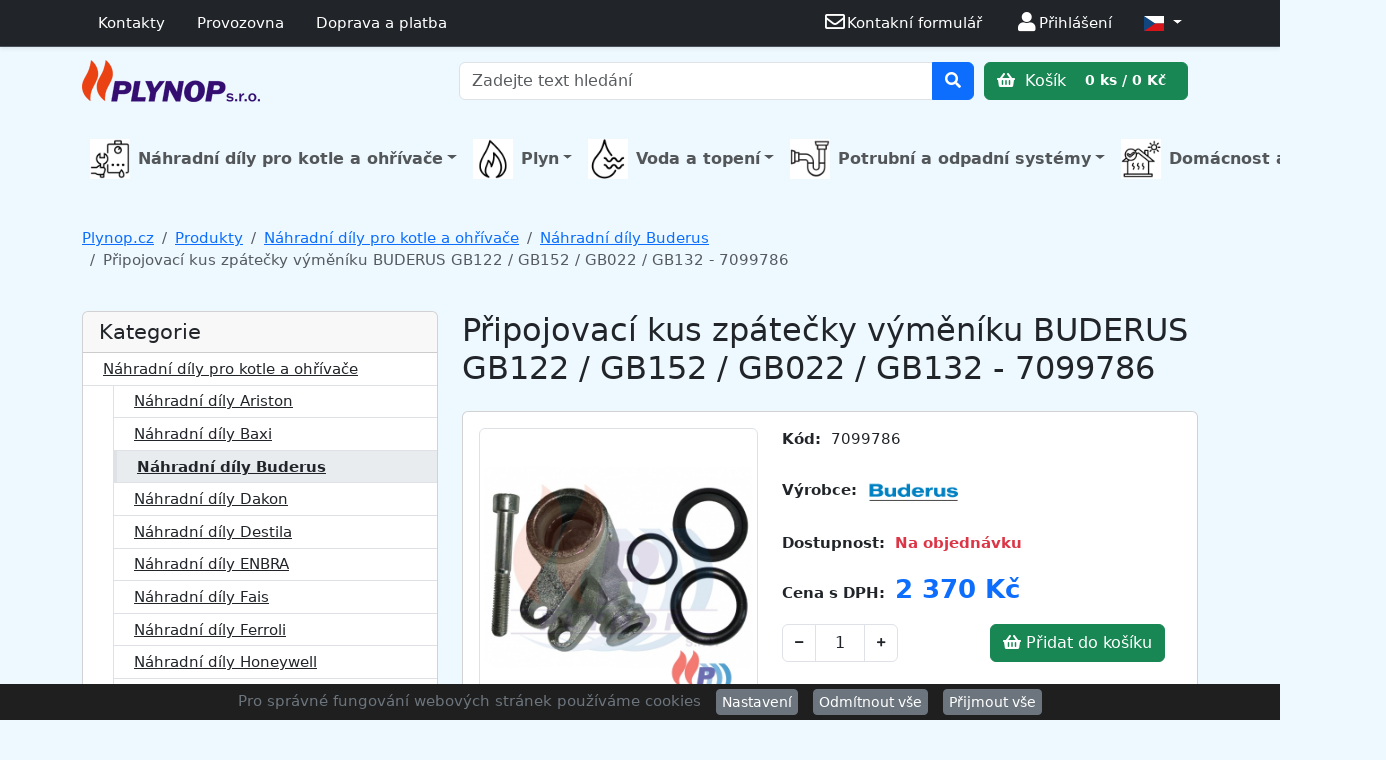

--- FILE ---
content_type: text/html; charset=UTF-8
request_url: https://www.plynop.cz/produkt/11938-pripojovaci-kus-zpatecky-vymeniku-buderus-gb122-gb152-gb022-gb132-7099786
body_size: 12609
content:
<!DOCTYPE html>
<html lang="cs">
<head>
<!-- Google tag (gtag.js) -->
<script async src="https://www.googletagmanager.com/gtag/js?id=G-SC0HW4E0JM"></script>
<script>
  window.dataLayer = window.dataLayer || [];
  function gtag(){dataLayer.push(arguments);}
  gtag('js', new Date());
  gtag('config', 'G-SC0HW4E0JM');
</script>
<script>gtag('event', 'view_item', {"currency":"CZK","items":[{"id":"11938","name":"P\u0159ipojovac\u00ed kus zp\u00e1te\u010dky v\u00fdm\u011bn\u00edku BUDERUS GB122 \/ GB152 \/ GB022 \/ GB132 - 7099786","price":"2370.00","quantity":"0"}],"value":"2370.00"});</script>
<script>window.dataLayer = window.dataLayer || [];dataLayer.push({ ecommerce: null });
dataLayer.push({"page_type":"product","event":"view_item","ecommerce":{"currency":"CZK","value":"2370.00","items":{"index":0,"item_id":"11938","item_name":"P\u0159ipojovac\u00ed kus zp\u00e1te\u010dky v\u00fdm\u011bn\u00edku BUDERUS GB122 \/ GB152 \/ GB022 \/ GB132 - 7099786","price":"2370.00","quantity":"0","discount":0,"item_brand":"BUDERUS","item_list_id":"919","item_list_name":"N\u00e1hradn\u00ed d\u00edly Buderus"}},"customer_id":"","customer_email":"","first_name":"","last_name":"","phone_number":""});</script><!-- Google Tag Manager -->
<script>(function(w,d,s,l,i){w[l]=w[l]||[];w[l].push({'gtm.start':
new Date().getTime(),event:'gtm.js'});var f=d.getElementsByTagName(s)[0],
j=d.createElement(s),dl=l!='dataLayer'?'&l='+l:'';j.async=true;j.src=
'https://www.googletagmanager.com/gtm.js?id='+i+dl;f.parentNode.insertBefore(j,f);
})(window,document,'script','dataLayer','GTM-M35M2ZWL');</script>
<!-- End Google Tag Manager -->

	<meta charset="UTF-8">
    <meta name="viewport" content="width=device-width, initial-scale=1, shrink-to-fit=no">
	<meta http-equiv="x-ua-compatible" content="ie=edge">
	<meta http-equiv='content-type' content='text/html; charset=utf-8'>
	<meta http-equiv="Expire" content="now"/>
	<meta http-equiv="Pragma" content="no-cache"/>
	<meta http-equiv="Expires" content="-1">
	<meta http-equiv="no-cache">
	<meta http-equiv="Cache-Control" content="no-cache">
	<meta name="robots" content="index, follow">
	<meta name="description" content="Připojovací kus zpátečky výměníku BUDERUS GB 122 / GB152 / GB 022 / GB 132 - 7099786&amp;nbsp;Možnosti použití:&amp;nbsp;BUDERUS Logamax plus GB022-24BUDERUS Logamax plus GB022-24KBUDERUS Logamax plus GB122-11BUDERUS Logamax plus GB122-19BUDERUS Logamax plus GB122-24BUDERUS Logamax plus GB122-24KBUDERUS Logamax plus GB132-11T S135BUDERUS Logamax plus GB132-11T S160BUDERUS Logamax plus GB132-19T S135BUDERUS Logamax plus GB132-19T S160BUDERUS Logamax plus GB152-16BUDERUS Logamax plus GB152-16T 150BUDERUS Logamax plus GB152-24BUDERUS Logamax plus GB152-24KBUDERUS Logamax plus GB152-24T 150BUDERUS Logamax plus GB152-24T 170SRBUDERUS Logamax plus GB152-24T 83S&amp;nbsp;">
	<meta name="keywords" content="e-shop,Plynop.cz,online,Topenářství,prodej,levně,Vodo,Topo,Plym,kotle,boilery">
    <link rel="apple-touch-icon" href="https://www.plynop.cz/resources/favicon/apple-touch-icon.png">
	<link rel="apple-touch-icon" sizes="144x144" href="https://www.plynop.cz/resources/favicon/apple-touch-icon.png">
	<link rel="icon" type="image/png" sizes="32x32" href="https://www.plynop.cz/resources/favicon/favicon-32x32.png">
	<link rel="icon" type="image/png" sizes="16x16" href="https://www.plynop.cz/resources/favicon/favicon-16x16.png">
	<link rel="manifest" href="https://www.plynop.cz/resources/favicon/site.webmanifest">
	<link rel="mask-icon" href="https://www.plynop.cz/resources/favicon/safari-pinned-tab.svg" color="#ffffff">
	<link rel="shortcut icon" href="https://www.plynop.cz/resources/favicon/favicon.ico">
	<meta name="msapplication-TileColor" content="#ffffff">
	<meta name="msapplication-config" content="https://www.plynop.cz/resources/favicon/browserconfig.xml">
	<meta name="theme-color" content="#ffffff">
	<link rel="canonical" href="https://www.plynop.cz/produkt/11938-pripojovaci-kus-zpatecky-vymeniku-buderus-gb122-gb152-gb022-gb132-7099786/" />
	<title>Připojovací kus zpátečky výměníku BUDERUS GB122 / GB152 / GB022 / GB132 - 7099786 | Produkty | Plynop.cz</title>	<!-- Bootstrap -->
    <link rel="stylesheet" href="https://www.plynop.cz/resources/bootstrap-5.3.3-dist/css/bootstrap.min.css" integrity="sha384-QWTKZyjpPEjISv5WaRU9OFeRpok6YctnYmDr5pNlyT2bRjXh0JMhjY6hW+ALEwIH" crossorigin="anonymous">
	<!-- fontawesome -->
	<link rel="stylesheet" href="https://www.plynop.cz/resources/fontawesome-free/css/all.min.css">
	<!-- BOOTSTRAP-TABLE -->
	<link rel="stylesheet" href="https://www.plynop.cz/resources/bootstrap-table/bootstrap-table.min.css">
	<!-- fancybox -->
	<link rel="stylesheet" href="https://www.plynop.cz/resources/fancybox/jquery.fancybox.min.css">
    <!-- flags -->
    <link rel="stylesheet" href="https://www.plynop.cz/resources/flag-icon/css/flag-icon.min.css">
    <!-- PPL -->
    <link rel="stylesheet" href="https://www.ppl.cz/sources/map/main.css">
    <!-- CUSTOM -->
	<link rel="stylesheet" href="https://www.plynop.cz/resources/custom.css?t=1761898359">
	<!-- jQuery -->
	<script src="https://www.plynop.cz/resources/jquery-3.5.1.min.js"></script>
	<script type="text/javascript">var site_url = "https://www.plynop.cz/";</script>
	<script type="text/javascript">var packetaapikey = '49a6bec292271ef3';</script>
			</head>
<body class="">
<!-- Google Tag Manager (noscript) -->
<noscript><iframe src="https://www.googletagmanager.com/ns.html?id=GTM-M35M2ZWL"
height="0" width="0" style="display:none;visibility:hidden"></iframe></noscript>
<!-- End Google Tag Manager (noscript) -->
	

<header class="">


<!--- TOP ALERT --->
<!--

    <div class="topbar d-flex bg-warning">
        <div class="container text-center ">
            <p class="m-2">Změna otevírací doby/uzavření prodejny apod</p>
        </div>
    </div>

    <div class="alert 1alert-warning bg-warning alert-dismissible fade show rounded-0 mb-0" role="alert">
        <div class="1container text-center">
            <p class="m-0">Změna otevírací doby/uzavření prodejny apod</p>
            <button type="button" class="btn-close" data-bs-dismiss="alert" aria-label="Close"></button>
        </div>
    </div>
-->


<!--- TOP MENU --->
    <nav class="navbar navbar-expand 1d-none 1d-lg-flex 1bg-white navbar-dark bg-dark text-bg-dark shadow-sm border-bottom py-1" data-bs-theme="dark">
        <div class="container flex-wrap">

			
            <ul class="nav d-none d-lg-flex">
                <li class="nav-item">
                    <a class="nav-link text-white" href="https://www.plynop.cz/clanky/4-kontakty">Kontakty</a>
                </li>
                <li class="nav-item">
                    <a class="nav-link text-white" href="https://www.plynop.cz/clanky/51-provozovna">Provozovna</a>
                </li>
                <li class="nav-item">
                    <a class="nav-link text-white" href="https://www.plynop.cz/clanky/35-doprava-a-platba">Doprava a platba</a>
                </li>
            </ul>

            <ul class="nav ms-auto">
                <li class="nav-item">
                    <a class="nav-link text-white" href="https://www.plynop.cz/napiste-nam"><i class='far fa-envelope fa-lg fa-fw'></i><span class='d-none d-lg-inline'>Kontakní formulář</span></a>
                </li>
                                    <li class='nav-item"'>
                        <a class='nav-link text-white' href='https://www.plynop.cz/prihlaseni'><i class='fas fa-user fa-lg fa-fw'></i><span class='1d-none d-lg-inline'>Přihlášení</span></a>
                    </li>
                                <li class="nav-item dropdown">
                    <a class="nav-link text-white dropdown-toggle" href="#" role="button" data-bs-toggle="dropdown" aria-expanded="false">
                        <i class="flag-icon flag-icon-cz"></i>                    </a>
                    <ul class="dropdown-menu dropdown-menu-end">
                        <li><a class='dropdown-item' href='https://www.plynop.cz/produkt/11938-pripojovaci-kus-zpatecky-vymeniku-buderus-gb122-gb152-gb022-gb132-7099786?language=sk'><i class="flag-icon flag-icon-sk"></i>  SVK / EUR</a></li><li><a class='dropdown-item' href='https://www.plynop.cz/produkt/11938-pripojovaci-kus-zpatecky-vymeniku-buderus-gb122-gb152-gb022-gb132-7099786?language=en'><i class="flag-icon flag-icon-eu"></i>  Global / EUR</a></li>                    </ul>
                </li>
            </ul>

        </div>
    </nav>



<!--- LOGO MENU --->

<!--

    		<a class="btn btn-success text-white" id='cartbutton' href="https://www.plynop.cz/kosik/" role="button">
    			<i class="fas fa-shopping-basket"></i>
                Košík    			<span class="badge badge-light">0 ks / 0 Kč</span>
    		</a>
-->




    <nav class="navbar 1shadow-sm 1border-bottom">
        <div class="container d-flex d-lg-grid gap-2 align-items-center" style="grid-template-columns: 1fr 2fr;">

            <a class="navbar-brand" href="https://www.plynop.cz/">
                <img src="https://www.plynop.cz/resources/logo_plynop_header.png" height="100%" class="" alt="Plynop.cz" >
            </a>

            <div class="d-flex align-items-center col-12 col-lg-auto flex-wrap flex-lg-nowrap justify-content-evenly">

            	<form class="formsearch w-100 mb-2 mb-lg-0"  action="https://www.plynop.cz/vyhledavani" method="get" role="form" accept-charset="utf-8">
                    <div class="input-group 1mb-3">
                        <input type="text" class="form-control" placeholder="Zadejte text hledání" aria-describedby="searchtext" name="searchtext" value="">
                        <button class="btn btn-primary" type="submit" id="searchtext"><i class='fa fa-search'></i></button>
                    </div>
            	</form>

        		<a class="btn btn-success flex-shrink-0" id='cartbutton' href="https://www.plynop.cz/kosik/" role="button">
        			<i class="fas fa-shopping-basket"></i>
        			Košík        			<span class="badge badge-light">0 ks / 0 Kč</span>
        		</a>

            </div>


        </div>
    </nav>


<!--- KATEGORIE MENU --->

<!--
    <nav class="1navbar 1navbar-light bg-light border-bottom shadow-sm">
        <div class="container">
            <div class="nav-scroller 1py-1 mb-3 1border-bottom">
                <nav class="nav nav-underline justify-content-between">
                    <a class="nav-item nav-link link-body-emphasis active" href="#">World</a>
                    <a class="nav-item nav-link link-body-emphasis" href="#">U.S.</a>
                    <a class="nav-item nav-link link-body-emphasis" href="#">Technology</a>
                    <a class="nav-item nav-link link-body-emphasis" href="#">Design</a>
                    <a class="nav-item nav-link link-body-emphasis" href="#">Culture</a>
                    <a class="nav-item nav-link link-body-emphasis" href="#">Business</a>
                    <a class="nav-item nav-link link-body-emphasis" href="#">Politics</a>
                    <a class="nav-item nav-link link-body-emphasis" href="#">Opinion</a>
                    <a class="nav-item nav-link link-body-emphasis" href="#">Science</a>
                    <a class="nav-item nav-link link-body-emphasis" href="#">Health</a>
                    <a class="nav-item nav-link link-body-emphasis" href="#">Style</a>
                    <a class="nav-item nav-link link-body-emphasis" href="#">Travel</a>
                </nav>
            </div>
        </div>
    </nav>
-->

<div class="container py-3">
<nav class="navbar navbar-expand-lg 1navbar-dark p-0">


         <button class="navbar-toggler my-2" type="button" data-bs-toggle="collapse" data-bs-target="#main_nav"
            aria-expanded="false" aria-label="Toggle navigation">
         <span class="navbar-toggler-icon"></span>
         </button>

         <div class="collapse navbar-collapse 1justify-content-center" id="main_nav">
            <ul class="navbar-nav p-3 p-md-0 justify-content-evenly w-100">

                <li class="nav-item dropdown ktm-mega-menu"><a class='nav-link dropdown-toggle fs-6 fw-bold' href='https://www.plynop.cz/kategorie/910-nahradni-dily-pro-kotle-a-ohrivace/' data-bs-toggle='dropdown'><img src='https://www.plynop.cz/uploads/categories/67_nahradni-dily-pro-kotle-a-ohrivace.png' class='me-2' style='width: 40px;'>Náhradní díly pro kotle a ohřívače</a><div class="dropdown-menu mega-menu p-3"><p class='text-center mb-4'><a class='fs-4 fw-semibold text-black' href='https://www.plynop.cz/kategorie/910-nahradni-dily-pro-kotle-a-ohrivace/'>Náhradní díly pro kotle a ohřívače</a></p><div class="row row-cols-1 1row-cols-sm-2 1row-cols-md-4 row-cols-md-2 row-cols-md-3 row-cols-lg-4"><div class="col"><div class='d-flex mb-2'><a class='flex-shrink-0' href='https://www.plynop.cz/kategorie/1010-nahradni-dily-ariston/' ><img src='https://www.plynop.cz/uploads/products/12948/thumbnail_magneziova-anoda-21-3x430-m5-m8-80l-zavesny-1534249029.jpg' class='me-1' style='width: 70px;'></a><div class='flex-grow-1 ms-3'><a class='' href='https://www.plynop.cz/kategorie/1010-nahradni-dily-ariston/'>Náhradní díly Ariston</a></div></div></div><div class="col"><div class='d-flex mb-2'><a class='flex-shrink-0' href='https://www.plynop.cz/kategorie/978-nahradni-dily-baxi/' ><img src='https://www.plynop.cz/uploads/products/12173/thumbnail_membrana-tricest-ventilu-nordgas1505412980.jpg' class='me-1' style='width: 70px;'></a><div class='flex-grow-1 ms-3'><a class='' href='https://www.plynop.cz/kategorie/978-nahradni-dily-baxi/'>Náhradní díly Baxi</a></div></div></div><div class="col"><div class='d-flex mb-2'><a class='flex-shrink-0' href='https://www.plynop.cz/kategorie/919-nahradni-dily-buderus/' ><img src='https://www.plynop.cz/uploads/products/10806/thumbnail_tesneni-horaku-gb112-29-buderus-70989181510253601.jpg' class='me-1' style='width: 70px;'></a><div class='flex-grow-1 ms-3'><a class='' href='https://www.plynop.cz/kategorie/919-nahradni-dily-buderus/'>Náhradní díly Buderus</a></div></div></div><div class="col"><div class='d-flex mb-2'><a class='flex-shrink-0' href='https://www.plynop.cz/kategorie/917-nahradni-dily-dakon/' ><img src='https://www.plynop.cz/uploads/products/10678/thumbnail_termostat-armatury-tuv-dakon-7267-0926-873810216101500021095.jpg' class='me-1' style='width: 70px;'></a><div class='flex-grow-1 ms-3'><a class='' href='https://www.plynop.cz/kategorie/917-nahradni-dily-dakon/'>Náhradní díly Dakon</a></div></div></div><div class="col"><div class='d-flex mb-2'><a class='flex-shrink-0' href='https://www.plynop.cz/kategorie/918-nahradni-dily-destila/' ><img src='https://www.plynop.cz/uploads/products/10676/thumbnail_termostat-blokovaci-th-473-92-c-destila-4050050001500927678.jpg' class='me-1' style='width: 70px;'></a><div class='flex-grow-1 ms-3'><a class='' href='https://www.plynop.cz/kategorie/918-nahradni-dily-destila/'>Náhradní díly Destila</a></div></div></div><div class="col"><div class='d-flex mb-2'><a class='flex-shrink-0' href='https://www.plynop.cz/kategorie/984-nahradni-dily-enbra/' ><img src='https://www.plynop.cz/uploads/products/12379/thumbnail_elektronicka-deska-enbra-cd-40-000771521656395.jpg' class='me-1' style='width: 70px;'></a><div class='flex-grow-1 ms-3'><a class='' href='https://www.plynop.cz/kategorie/984-nahradni-dily-enbra/'>Náhradní díly ENBRA</a></div></div></div><div class="col"><div class='d-flex mb-2'><a class='flex-shrink-0' href='https://www.plynop.cz/kategorie/1020-nahradni-dily-fais/' ><img src='https://www.plynop.cz/uploads/products/13150/thumbnail_sonda-prutoku-na-kotele-novella1550006786.jpg' class='me-1' style='width: 70px;'></a><div class='flex-grow-1 ms-3'><a class='' href='https://www.plynop.cz/kategorie/1020-nahradni-dily-fais/'>Náhradní díly Fais</a></div></div></div><div class="col"><div class='d-flex mb-2'><a class='flex-shrink-0' href='https://www.plynop.cz/kategorie/920-nahradni-dily-ferroli/' ><img src='https://www.plynop.cz/uploads/products/11604/thumbnail_plynovy-ventil-vk-4100c-10751522334912.jpg' class='me-1' style='width: 70px;'></a><div class='flex-grow-1 ms-3'><a class='' href='https://www.plynop.cz/kategorie/920-nahradni-dily-ferroli/'>Náhradní díly Ferroli</a></div></div></div><div class="col"><div class='d-flex mb-2'><a class='flex-shrink-0' href='https://www.plynop.cz/kategorie/979-nahradni-dily-honeywell/' ><img src='https://www.plynop.cz/uploads/products/12299/thumbnail_vnitrek-pro-3-cestny-ventil-honeywell1517859343.jpg' class='me-1' style='width: 70px;'></a><div class='flex-grow-1 ms-3'><a class='' href='https://www.plynop.cz/kategorie/979-nahradni-dily-honeywell/'>Náhradní díly Honeywell</a></div></div></div><div class="col"><div class='d-flex mb-2'><a class='flex-shrink-0' href='https://www.plynop.cz/kategorie/964-nahradni-dily-immergas/' ><img src='https://www.plynop.cz/uploads/products/11644/thumbnail_izolace-spalovaci-komory-bocni-immergas-1-0147061519240358.jpg' class='me-1' style='width: 70px;'></a><div class='flex-grow-1 ms-3'><a class='' href='https://www.plynop.cz/kategorie/964-nahradni-dily-immergas/'>Náhradní díly Immergas</a></div></div></div><div class="col"><div class='d-flex mb-2'><a class='flex-shrink-0' href='https://www.plynop.cz/kategorie/921-nahradni-dily-john-wood-rheem/' ><img src='https://www.plynop.cz/uploads/products/11590/thumbnail_anoda-magnesiova-john-wood-19-762-115-nizky-19x7601534014831.jpg' class='me-1' style='width: 70px;'></a><div class='flex-grow-1 ms-3'><a class='' href='https://www.plynop.cz/kategorie/921-nahradni-dily-john-wood-rheem/'>Náhradní díly John Wood / RHEEM</a></div></div></div><div class="col"><div class='d-flex mb-2'><a class='flex-shrink-0' href='https://www.plynop.cz/kategorie/1089-nahradni-dily-junkers/' ><img src='https://www.plynop.cz/uploads/products/13399/thumbnail_87381018790.jpg' class='me-1' style='width: 70px;'></a><div class='flex-grow-1 ms-3'><a class='' href='https://www.plynop.cz/kategorie/1089-nahradni-dily-junkers/'>Náhradní díly Junkers</a></div></div></div><div class="col"><div class='d-flex mb-2'><a class='flex-shrink-0' href='https://www.plynop.cz/kategorie/977-nahradni-dily-karma/' ><img src='https://www.plynop.cz/uploads/products/11098/thumbnail_kablik-k-piezozapalovaci-honeywell-800mm-k222341500972955.jpg' class='me-1' style='width: 70px;'></a><div class='flex-grow-1 ms-3'><a class='' href='https://www.plynop.cz/kategorie/977-nahradni-dily-karma/'>Náhradní díly Karma</a></div></div></div><div class="col"><div class='d-flex mb-2'><a class='flex-shrink-0' href='https://www.plynop.cz/kategorie/986-nahradni-dily-mora/' ><img src='https://www.plynop.cz/uploads/products/12518/thumbnail_termoclanek-6100-61101516186008.jpg' class='me-1' style='width: 70px;'></a><div class='flex-grow-1 ms-3'><a class='' href='https://www.plynop.cz/kategorie/986-nahradni-dily-mora/'>Náhradní díly Mora</a></div></div></div><div class="col"><div class='d-flex mb-2'><a class='flex-shrink-0' href='https://www.plynop.cz/kategorie/989-nahradni-dily-na-sporaky-mora/' ><img src='https://www.plynop.cz/uploads/products/12564/thumbnail_termoclanek-0056-1000-na-sporak-gas-1101-evka1516372803.jpg' class='me-1' style='width: 70px;'></a><div class='flex-grow-1 ms-3'><a class='' href='https://www.plynop.cz/kategorie/989-nahradni-dily-na-sporaky-mora/'>Náhradní díly na sporáky Mora</a></div></div></div><div class="col"><div class='d-flex mb-2'><a class='flex-shrink-0' href='https://www.plynop.cz/kategorie/983-nahradni-dily-protherm/' ><img src='https://www.plynop.cz/uploads/products/12341/thumbnail_zapal-automatika-sit-537abc-0-537-0051506627555.jpg' class='me-1' style='width: 70px;'></a><div class='flex-grow-1 ms-3'><a class='' href='https://www.plynop.cz/kategorie/983-nahradni-dily-protherm/'>Náhradní díly Protherm</a></div></div></div><div class="col"><div class='d-flex mb-2'><a class='flex-shrink-0' href='https://www.plynop.cz/kategorie/992-nahradni-dily-quantum/' ><img src='https://www.plynop.cz/uploads/products/12260/thumbnail_armatura-630-eurosit-40-80-st-c-na-ohrivac1505161107.jpg' class='me-1' style='width: 70px;'></a><div class='flex-grow-1 ms-3'><a class='' href='https://www.plynop.cz/kategorie/992-nahradni-dily-quantum/'>Náhradní díly Quantum</a></div></div></div><div class="col"><div class='d-flex mb-2'><a class='flex-shrink-0' href='https://www.plynop.cz/kategorie/991-nahradni-dily-tatramat/' ><img src='https://www.plynop.cz/uploads/products/12573/thumbnail_anodova-tyc-21-3x586-6111517859479.jpg' class='me-1' style='width: 70px;'></a><div class='flex-grow-1 ms-3'><a class='' href='https://www.plynop.cz/kategorie/991-nahradni-dily-tatramat/'>Náhradní díly Tatramat</a></div></div></div><div class="col"><div class='d-flex mb-2'><a class='flex-shrink-0' href='https://www.plynop.cz/kategorie/973-nahradni-dily-thermona/' ><img src='https://www.plynop.cz/uploads/products/12007/thumbnail_termostat-kontaktni-kominovy-75-405271500976697.jpg' class='me-1' style='width: 70px;'></a><div class='flex-grow-1 ms-3'><a class='' href='https://www.plynop.cz/kategorie/973-nahradni-dily-thermona/'>Náhradní díly Thermona</a></div></div></div><div class="col"><div class='d-flex mb-2'><a class='flex-shrink-0' href='https://www.plynop.cz/kategorie/1018-nahradni-dily-tomas/' ><img src='https://www.plynop.cz/uploads/products/13087/thumbnail_kontakt-mezi-mag-a-termocl-tomas1550608341.jpg' class='me-1' style='width: 70px;'></a><div class='flex-grow-1 ms-3'><a class='' href='https://www.plynop.cz/kategorie/1018-nahradni-dily-tomas/'>Náhradní díly Tomáš</a></div></div></div><div class="col"><div class='d-flex mb-2'><a class='flex-shrink-0' href='https://www.plynop.cz/kategorie/1187-nahradni-dily-vaillant/' ><img src='https://www.plynop.cz/uploads/products/15379/thumbnail_picture.jpg' class='me-1' style='width: 70px;'></a><div class='flex-grow-1 ms-3'><a class='' href='https://www.plynop.cz/kategorie/1187-nahradni-dily-vaillant/'>Náhradní díly Vaillant</a></div></div></div><div class="col"><div class='d-flex mb-2'><a class='flex-shrink-0' href='https://www.plynop.cz/kategorie/988-nahradni-dily-vega-mora-top/' ><img src='https://www.plynop.cz/uploads/products/12500/thumbnail_volic-teploty-na-10-l-5506-1516105759.jpg' class='me-1' style='width: 70px;'></a><div class='flex-grow-1 ms-3'><a class='' href='https://www.plynop.cz/kategorie/988-nahradni-dily-vega-mora-top/'>Náhradní díly Vega / Mora-Top</a></div></div></div><div class="col"><div class='d-flex mb-2'><a class='flex-shrink-0' href='https://www.plynop.cz/kategorie/980-nahradni-dily-viadrus/' ><img src='https://www.plynop.cz/uploads/products/12157/thumbnail_tryska-zap-horacku-hon-kr-1501070601.jpg' class='me-1' style='width: 70px;'></a><div class='flex-grow-1 ms-3'><a class='' href='https://www.plynop.cz/kategorie/980-nahradni-dily-viadrus/'>Náhradní díly Viadrus</a></div></div></div><div class="col"><div class='d-flex mb-2'><a class='flex-shrink-0' href='https://www.plynop.cz/kategorie/1021-nahradni-dily-viessmann/' ><img src='https://www.plynop.cz/uploads/products/13164/thumbnail_expan-nadoba-who1551986918.jpg' class='me-1' style='width: 70px;'></a><div class='flex-grow-1 ms-3'><a class='' href='https://www.plynop.cz/kategorie/1021-nahradni-dily-viessmann/'>Náhradní díly Viessmann</a></div></div></div></div></div></li><li class="nav-item dropdown ktm-mega-menu"><a class='nav-link dropdown-toggle fs-6 fw-bold' href='https://www.plynop.cz/kategorie/1227-plyn/' data-bs-toggle='dropdown'><img src='https://www.plynop.cz/uploads/categories/349_plyn.png' class='me-2' style='width: 40px;'>Plyn</a><div class="dropdown-menu mega-menu p-3"><p class='text-center mb-4'><a class='fs-4 fw-semibold text-black' href='https://www.plynop.cz/kategorie/1227-plyn/'>Plyn</a></p><div class="row row-cols-1 1row-cols-sm-2 1row-cols-md-4 row-cols-md-2 row-cols-md-3 row-cols-lg-4"><div class="col"><div class='d-flex mb-2'><a class='flex-shrink-0' href='https://www.plynop.cz/kategorie/1128-filtry-na-plyn/' ><img src='https://www.plynop.cz/uploads/products/14816/thumbnail_IVAFM030000B10.jpg' class='me-1' style='width: 70px;'></a><div class='flex-grow-1 ms-3'><a class='' href='https://www.plynop.cz/kategorie/1128-filtry-na-plyn/'>Filtry na  plyn</a></div></div></div><div class="col"><div class='d-flex mb-2'><a class='flex-shrink-0' href='https://www.plynop.cz/kategorie/1156-plynove-hadice/' ><img src='https://www.plynop.cz/uploads/products/15250/thumbnail_01-103-105-1000_ctverec.jpg' class='me-1' style='width: 70px;'></a><div class='flex-grow-1 ms-3'><a class='' href='https://www.plynop.cz/kategorie/1156-plynove-hadice/'>Plynové hadice</a></div></div></div><div class="col"><div class='d-flex mb-2'><a class='flex-shrink-0' href='https://www.plynop.cz/kategorie/1194-prislusenstvi-ke-spotrebicum-na-propan-butan/' ><img src='https://www.plynop.cz/uploads/products/14136/thumbnail_NP01022_4.jpg' class='me-1' style='width: 70px;'></a><div class='flex-grow-1 ms-3'><a class='' href='https://www.plynop.cz/kategorie/1194-prislusenstvi-ke-spotrebicum-na-propan-butan/'>Příslušenství ke spotřebičům na propan-butan</a><ul class="list-unstyled ms-1 small"><li><a class='small d-flex' href='https://www.plynop.cz/kategorie/1195-hadice-na-pb/'>Hadice na PB</a></li><li><a class='small d-flex' href='https://www.plynop.cz/kategorie/1196-regulatory-na-pb/'>Regulátory na PB</a></li><li><a class='small d-flex' href='https://www.plynop.cz/kategorie/1197-nastavce-natrubky-a-rozdvojky-na-pb/'>Nástavce, nátrubky a rozdvojky na PB</a></li><li><a class='small d-flex' href='https://www.plynop.cz/kategorie/1198-ventily-na-pb/'>Ventily na PB</a></li><li><a class='small d-flex' href='https://www.plynop.cz/kategorie/1199-ostatni-prislusenstvi-na-pb/'>Ostatní příslušenství na PB</a></li></ul></div></div></div><div class="col"><div class='d-flex mb-2'><a class='flex-shrink-0' href='https://www.plynop.cz/kategorie/1228-ventily-a-armatury/' ><img src='https://www.plynop.cz/uploads/products/13431/thumbnail_kul-kohout-ff-1-2-rohovy-plyn-motyl-giac-1582138691.jpg' class='me-1' style='width: 70px;'></a><div class='flex-grow-1 ms-3'><a class='' href='https://www.plynop.cz/kategorie/1228-ventily-a-armatury/'>Ventily a armatury</a><ul class="list-unstyled ms-1 small"><li><a class='small d-flex' href='https://www.plynop.cz/kategorie/1137-regulatory-tlaku-plynu/'>Regulátory tlaku plynu</a></li><li><a class='small d-flex' href='https://www.plynop.cz/kategorie/1229-ventily-pro-rozvody-plynu/'>Ventily pro rozvody plynu</a></li></ul></div></div></div></div></div></li><li class="nav-item dropdown ktm-mega-menu"><a class='nav-link dropdown-toggle fs-6 fw-bold' href='https://www.plynop.cz/kategorie/1221-voda-a-topeni/' data-bs-toggle='dropdown'><img src='https://www.plynop.cz/uploads/categories/341_voda-a-topeni.png' class='me-2' style='width: 40px;'>Voda a topení</a><div class="dropdown-menu mega-menu p-3"><p class='text-center mb-4'><a class='fs-4 fw-semibold text-black' href='https://www.plynop.cz/kategorie/1221-voda-a-topeni/'>Voda a topení</a></p><div class="row row-cols-1 1row-cols-sm-2 1row-cols-md-4 row-cols-md-2 row-cols-md-3 row-cols-lg-4"><div class="col"><div class='d-flex mb-2'><a class='flex-shrink-0' href='https://www.plynop.cz/kategorie/891-plynove-kotle/' ><img src='https://www.plynop.cz/uploads/products/11141/thumbnail_BUDERUS_LOGANO.jpg' class='me-1' style='width: 70px;'></a><div class='flex-grow-1 ms-3'><a class='' href='https://www.plynop.cz/kategorie/891-plynove-kotle/'>Plynové kotle</a><ul class="list-unstyled ms-1 small"><li><a class='small d-flex' href='https://www.plynop.cz/kategorie/892-buderus/'>Buderus</a></li><li><a class='small d-flex' href='https://www.plynop.cz/kategorie/894-immergas/'>Immergas</a></li><li><a class='small d-flex' href='https://www.plynop.cz/kategorie/898-ferroli/'>Ferroli</a></li><li><a class='small d-flex' href='https://www.plynop.cz/kategorie/901-enbra/'>Enbra</a></li><li><a class='small d-flex' href='https://www.plynop.cz/kategorie/1053-protherm/'>Protherm</a></li><li><a class='small d-flex' href='https://www.plynop.cz/kategorie/1062-thermona/'>Thermona</a></li><li><a class='small d-flex' href='https://www.plynop.cz/kategorie/963-viessmann/'>Viessmann</a></li><li><a class='small d-flex' href='https://www.plynop.cz/kategorie/897-destila/'>Destila</a></li></ul></div></div></div><div class="col"><div class='d-flex mb-2'><a class='flex-shrink-0' href='https://www.plynop.cz/kategorie/951-cerpadla/' ><img src='https://www.plynop.cz/uploads/products/11169/thumbnail_cerpadlo-sanicondens-pro-odvod-kondenzatu-cersa0021575296698.jpg' class='me-1' style='width: 70px;'></a><div class='flex-grow-1 ms-3'><a class='' href='https://www.plynop.cz/kategorie/951-cerpadla/'>Čerpadla</a><ul class="list-unstyled ms-1 small"><li><a class='small d-flex' href='https://www.plynop.cz/kategorie/954-cerpadla-precerpavaci/'>Čerpadla přečerpávací</a></li><li><a class='small d-flex' href='https://www.plynop.cz/kategorie/955-prislusenstvi-k-cerpadlum/'>Příslušenství k čerpadlům</a></li><li><a class='small d-flex' href='https://www.plynop.cz/kategorie/956-cerpadla-cirkulacni/'>Čerpadla cirkulační</a></li><li><a class='small d-flex' href='https://www.plynop.cz/kategorie/959-cerpadla-obehova/'>Čerpadla oběhová</a></li><li><a class='small d-flex' href='https://www.plynop.cz/kategorie/1126-cerpadla-motory/'>Čerpadla - motory</a></li><li><a class='small d-flex' href='https://www.plynop.cz/kategorie/1188-cerpadla-ke-studnam/'>Čerpadla ke studnám</a></li></ul></div></div></div><div class="col"><div class='d-flex mb-2'><a class='flex-shrink-0' href='https://www.plynop.cz/kategorie/953-ohrivace-vody/' ><img src='https://www.plynop.cz/uploads/products/14936/thumbnail_232082.png' class='me-1' style='width: 70px;'></a><div class='flex-grow-1 ms-3'><a class='' href='https://www.plynop.cz/kategorie/953-ohrivace-vody/'>Ohřívače vody</a><ul class="list-unstyled ms-1 small"><li><a class='small d-flex' href='https://www.plynop.cz/kategorie/957-elektricke-ohrivace/'>Elektrické ohřívače</a></li><li><a class='small d-flex' href='https://www.plynop.cz/kategorie/958-ohrivace-plynove/'>Ohřívače plynové</a></li><li><a class='small d-flex' href='https://www.plynop.cz/kategorie/1054-neprimotopne-ohrivace-vody/'>Nepřímotopné ohřívače vody</a></li><li><a class='small d-flex' href='https://www.plynop.cz/kategorie/1119-kombinovane-ohrivace-vody/'>Kombinované ohřívače vody</a></li></ul></div></div></div><div class="col"><div class='d-flex mb-2'><a class='flex-shrink-0' href='https://www.plynop.cz/kategorie/974-filtry-topeni-voda/' ><img src='https://www.plynop.cz/uploads/products/12144/thumbnail_filtr-magneticky-ultima-safecleaner-3-41498807566.jpg' class='me-1' style='width: 70px;'></a><div class='flex-grow-1 ms-3'><a class='' href='https://www.plynop.cz/kategorie/974-filtry-topeni-voda/'>Filtry topení - voda</a><ul class="list-unstyled ms-1 small"><li><a class='small d-flex' href='https://www.plynop.cz/kategorie/975-filtry-pro-topne-systemy/'>Filtry pro topné systémy</a></li><li><a class='small d-flex' href='https://www.plynop.cz/kategorie/976-filtry-pro-vodni-systemy/'>Filtry pro vodní systémy</a></li></ul></div></div></div><div class="col"><div class='d-flex mb-2'><a class='flex-shrink-0' href='https://www.plynop.cz/kategorie/982-solenoidove-ventily/' ><img src='https://www.plynop.cz/uploads/products/12326/thumbnail_ventil-membr-11506624632.jpg' class='me-1' style='width: 70px;'></a><div class='flex-grow-1 ms-3'><a class='' href='https://www.plynop.cz/kategorie/982-solenoidove-ventily/'>Solenoidové ventily</a><ul class="list-unstyled ms-1 small"><li><a class='small d-flex' href='https://www.plynop.cz/kategorie/1077-solenoidove-ventily-vodni/'>Solenoidové ventily vodní</a></li><li><a class='small d-flex' href='https://www.plynop.cz/kategorie/1078-solenoidove-ventily-plynove/'>Solenoidové ventily plynové</a></li></ul></div></div></div><div class="col"><div class='d-flex mb-2'><a class='flex-shrink-0' href='https://www.plynop.cz/kategorie/987-termostaty-a-jimky/' ><img src='https://www.plynop.cz/uploads/products/12485/thumbnail_termostat-th-163-3-sv-50-90-c1516103692.jpg' class='me-1' style='width: 70px;'></a><div class='flex-grow-1 ms-3'><a class='' href='https://www.plynop.cz/kategorie/987-termostaty-a-jimky/'>Termostaty a jímky</a><ul class="list-unstyled ms-1 small"><li><a class='small d-flex' href='https://www.plynop.cz/kategorie/1057-termostaty-stonkove/'>Termostaty stonkové</a></li><li><a class='small d-flex' href='https://www.plynop.cz/kategorie/1058-jimky-k-cidlum-a-teplomerum/'>Jímky k čidlům a teploměrům</a></li><li><a class='small d-flex' href='https://www.plynop.cz/kategorie/1122-termostaty-kapilarove/'>Termostaty kapilárové</a></li></ul></div></div></div><div class="col"><div class='d-flex mb-2'><a class='flex-shrink-0' href='https://www.plynop.cz/kategorie/1005-tesneni/' ><img src='https://www.plynop.cz/uploads/products/12866/thumbnail_tesneni-24x16x2-3-4-gumove1556647811.jpg' class='me-1' style='width: 70px;'></a><div class='flex-grow-1 ms-3'><a class='' href='https://www.plynop.cz/kategorie/1005-tesneni/'>Těsnění</a><ul class="list-unstyled ms-1 small"><li><a class='small d-flex' href='https://www.plynop.cz/kategorie/1222-tesneni-klingeritove/'>Těsnění klingeritové</a></li><li><a class='small d-flex' href='https://www.plynop.cz/kategorie/1223-tesneni-silikonove/'>Těsnění silikonové</a></li></ul></div></div></div><div class="col"><div class='d-flex mb-2'><a class='flex-shrink-0' href='https://www.plynop.cz/kategorie/1024-plynova-topidla/' ><img src='https://www.plynop.cz/uploads/products/13251/thumbnail_110-01801.jpg' class='me-1' style='width: 70px;'></a><div class='flex-grow-1 ms-3'><a class='' href='https://www.plynop.cz/kategorie/1024-plynova-topidla/'>Plynová topidla</a><ul class="list-unstyled ms-1 small"><li><a class='small d-flex' href='https://www.plynop.cz/kategorie/1026-topidla-karma/'>Topidla KARMA</a></li><li><a class='small d-flex' href='https://www.plynop.cz/kategorie/1025-topidla-vaf/'>Topidla VAF</a></li></ul></div></div></div><div class="col"><div class='d-flex mb-2'><a class='flex-shrink-0' href='https://www.plynop.cz/kategorie/1059-ochrane-a-cistici-prostredky/' ><img src='https://www.plynop.cz/uploads/products/13718/thumbnail_mr-501-f-ochranna-napln-do-ut1590347057.jpg' class='me-1' style='width: 70px;'></a><div class='flex-grow-1 ms-3'><a class='' href='https://www.plynop.cz/kategorie/1059-ochrane-a-cistici-prostredky/'>Ochrané a čistící prostředky</a><ul class="list-unstyled ms-1 small"><li><a class='small d-flex' href='https://www.plynop.cz/kategorie/1060-ochrane-prostredky-do-topnych-soustav/'>Ochrané prostředky do topných soustav</a></li><li><a class='small d-flex' href='https://www.plynop.cz/kategorie/1061-cistici-prostredky-do-topnych-soustav/'>Čistící prostředky do topných soustav</a></li></ul></div></div></div><div class="col"><div class='d-flex mb-2'><a class='flex-shrink-0' href='https://www.plynop.cz/kategorie/1073-elektrokotle/' ><img src='https://www.plynop.cz/uploads/products/13769/thumbnail_protherm-ray-6-ke-00100236701591872907.jpg' class='me-1' style='width: 70px;'></a><div class='flex-grow-1 ms-3'><a class='' href='https://www.plynop.cz/kategorie/1073-elektrokotle/'>Elektrokotle</a><ul class="list-unstyled ms-1 small"><li><a class='small d-flex' href='https://www.plynop.cz/kategorie/1074-elektrokotle-protherm/'>Elektrokotle Protherm</a></li><li><a class='small d-flex' href='https://www.plynop.cz/kategorie/1075-elektrokotle-thermona/'>Elektrokotle Thermona</a></li></ul></div></div></div><div class="col"><div class='d-flex mb-2'><a class='flex-shrink-0' href='https://www.plynop.cz/kategorie/1081-expanzni-nadoby/' ><img src='https://www.plynop.cz/uploads/products/13802/thumbnail_exp-nadoba-reflex-ng-12-6-12l-seda1605528505.jpg' class='me-1' style='width: 70px;'></a><div class='flex-grow-1 ms-3'><a class='' href='https://www.plynop.cz/kategorie/1081-expanzni-nadoby/'>Expanzní nádoby</a><ul class="list-unstyled ms-1 small"><li><a class='small d-flex' href='https://www.plynop.cz/kategorie/1082-expanzni-nadoby-pro-topeni/'>Expanzní nádoby pro topení</a></li><li><a class='small d-flex' href='https://www.plynop.cz/kategorie/1083-expanzni-nadoby-na-pitnou-vodu/'>Expanzní nádoby na pitnou vodu</a></li><li><a class='small d-flex' href='https://www.plynop.cz/kategorie/1084-prislusenstvi-k-expanznim-nadobam/'>Příslušenství k expanzním nádobám</a></li><li><a class='small d-flex' href='https://www.plynop.cz/kategorie/1092-expanzni-nadoba-solarni/'>Expanzní nádoba Solární</a></li></ul></div></div></div><div class="col"><div class='d-flex mb-2'><a class='flex-shrink-0' href='https://www.plynop.cz/kategorie/1085-vodomery/' ><img src='https://www.plynop.cz/uploads/products/13816/thumbnail_vodomer-sisma-dalf-32-10-mid-sv1600544014.jpg' class='me-1' style='width: 70px;'></a><div class='flex-grow-1 ms-3'><a class='' href='https://www.plynop.cz/kategorie/1085-vodomery/'>Vodoměry</a></div></div></div><div class="col"><div class='d-flex mb-2'><a class='flex-shrink-0' href='https://www.plynop.cz/kategorie/1111-manometry-a-termomanometry/' ><img src='https://www.plynop.cz/uploads/products/14351/thumbnail_10482.jpg' class='me-1' style='width: 70px;'></a><div class='flex-grow-1 ms-3'><a class='' href='https://www.plynop.cz/kategorie/1111-manometry-a-termomanometry/'>Manometry a termomanometry</a></div></div></div><div class="col"><div class='d-flex mb-2'><a class='flex-shrink-0' href='https://www.plynop.cz/kategorie/1123-servopohony-a-elektroventily-esbe/' ><img src='https://www.plynop.cz/uploads/products/12582/thumbnail_smesovaci-ventil-esbe-3-41517860180.jpg' class='me-1' style='width: 70px;'></a><div class='flex-grow-1 ms-3'><a class='' href='https://www.plynop.cz/kategorie/1123-servopohony-a-elektroventily-esbe/'>Servopohony a elektroventily (ESBE)</a></div></div></div><div class="col"><div class='d-flex mb-2'><a class='flex-shrink-0' href='https://www.plynop.cz/kategorie/1141-regulace/' ><img src='https://www.plynop.cz/uploads/products/14652/thumbnail_dim-abt-erp.jpg' class='me-1' style='width: 70px;'></a><div class='flex-grow-1 ms-3'><a class='' href='https://www.plynop.cz/kategorie/1141-regulace/'>Regulace</a><ul class="list-unstyled ms-1 small"><li><a class='small d-flex' href='https://www.plynop.cz/kategorie/1142-regulace-immergas/'>Regulace Immergas</a></li></ul></div></div></div><div class="col"><div class='d-flex mb-2'><a class='flex-shrink-0' href='https://www.plynop.cz/kategorie/1157-radiatorove-hlavice/' ><img src='https://www.plynop.cz/uploads/products/15206/thumbnail_R470HX001_CTVEREC.jpg' class='me-1' style='width: 70px;'></a><div class='flex-grow-1 ms-3'><a class='' href='https://www.plynop.cz/kategorie/1157-radiatorove-hlavice/'>Radiátorové hlavice</a><ul class="list-unstyled ms-1 small"><li><a class='small d-flex' href='https://www.plynop.cz/kategorie/1152-termostaticke-hlavice/'>Termostatické hlavice</a></li><li><a class='small d-flex' href='https://www.plynop.cz/kategorie/1158-rucni-hlavice-k-radiatorum/'>Ruční hlavice k radiátorům</a></li></ul></div></div></div><div class="col"><div class='d-flex mb-2'><a class='flex-shrink-0' href='https://www.plynop.cz/kategorie/1159-teplomery/' ><img src='https://www.plynop.cz/uploads/products/15249/thumbnail_DTTR_1-2_ctverec.jpg' class='me-1' style='width: 70px;'></a><div class='flex-grow-1 ms-3'><a class='' href='https://www.plynop.cz/kategorie/1159-teplomery/'>Teploměry</a><ul class="list-unstyled ms-1 small"><li><a class='small d-flex' href='https://www.plynop.cz/kategorie/1160-prilozne-teplomery/'>Příložné teploměry</a></li><li><a class='small d-flex' href='https://www.plynop.cz/kategorie/1161-stolni-teplomery/'>Stolní teploměry</a></li><li><a class='small d-flex' href='https://www.plynop.cz/kategorie/1162-stonkove-technicke-teplomery/'>Stonkové (technické) teploměry</a></li><li><a class='small d-flex' href='https://www.plynop.cz/kategorie/1163-teplomery-s-jimkou/'>Teploměry s jímkou</a></li></ul></div></div></div><div class="col"><div class='d-flex mb-2'><a class='flex-shrink-0' href='https://www.plynop.cz/kategorie/1224-ventily-a-armatury/' ><img src='https://www.plynop.cz/uploads/products/13436/thumbnail_kul-kohout-mm-1-2-voda-paka-fer1582143145.jpg' class='me-1' style='width: 70px;'></a><div class='flex-grow-1 ms-3'><a class='' href='https://www.plynop.cz/kategorie/1224-ventily-a-armatury/'>Ventily a armatury</a><ul class="list-unstyled ms-1 small"><li><a class='small d-flex' href='https://www.plynop.cz/kategorie/1048-zpetne-ventily-klapy/'>Zpětné ventily, klapy</a></li><li><a class='small d-flex' href='https://www.plynop.cz/kategorie/1138-regulatory-tlaku-vody/'>Regulátory tlaku vody</a></li><li><a class='small d-flex' href='https://www.plynop.cz/kategorie/1153-pojistne-ventily/'>Pojistné ventily</a></li><li><a class='small d-flex' href='https://www.plynop.cz/kategorie/1155-odvzdusnovaci-ventily/'>Odvzdušňovací ventily</a></li><li><a class='small d-flex' href='https://www.plynop.cz/kategorie/1172-radiatorove-ventily/'>Radiátorové ventily</a></li><li><a class='small d-flex' href='https://www.plynop.cz/kategorie/1225-ventily-pro-rozvody-vody/'>Ventily pro rozvody vody</a></li></ul></div></div></div></div></div></li><li class="nav-item dropdown ktm-mega-menu"><a class='nav-link dropdown-toggle fs-6 fw-bold' href='https://www.plynop.cz/kategorie/1204-potrubni-a-odpadni-systemy/' data-bs-toggle='dropdown'><img src='https://www.plynop.cz/uploads/categories/329_potrubni-a-odpadni-systemy.png' class='me-2' style='width: 40px;'>Potrubní a odpadní systémy</a><div class="dropdown-menu mega-menu p-3"><p class='text-center mb-4'><a class='fs-4 fw-semibold text-black' href='https://www.plynop.cz/kategorie/1204-potrubni-a-odpadni-systemy/'>Potrubní a odpadní systémy</a></p><div class="row row-cols-1 1row-cols-sm-2 1row-cols-md-4 row-cols-md-2 row-cols-md-3 row-cols-lg-4"><div class="col"><div class='d-flex mb-2'><a class='flex-shrink-0' href='https://www.plynop.cz/kategorie/1205-potrubni-systemy/' ><img src='https://www.plynop.cz/uploads/products/12744/thumbnail_koleno-90-d-201528199937.jpg' class='me-1' style='width: 70px;'></a><div class='flex-grow-1 ms-3'><a class='' href='https://www.plynop.cz/kategorie/1205-potrubni-systemy/'>Potrubní systémy</a><ul class="list-unstyled ms-1 small"><li><a class='small d-flex' href='https://www.plynop.cz/kategorie/952-nerezove-vlnovce-flexira-cats/'>Nerezové vlnovce Flexira (CATS)</a></li><li><a class='small d-flex' href='https://www.plynop.cz/kategorie/993-odkoureni-pro-plynove-kotle/'>Odkouření pro plynové kotle</a></li><li><a class='small d-flex' href='https://www.plynop.cz/kategorie/996-wawin-ekoplastik-ppr/'>Wawin Ekoplastik PPR</a></li><li><a class='small d-flex' href='https://www.plynop.cz/kategorie/1028-flexi-hadicky/'>Flexi hadičky</a></li><li><a class='small d-flex' href='https://www.plynop.cz/kategorie/1087-mosazne-tvarovky/'>Mosazné tvarovky</a></li><li><a class='small d-flex' href='https://www.plynop.cz/kategorie/1165-pe-potrubi-a-tvarovky/'>PE potrubí a tvarovky</a></li></ul></div></div></div><div class="col"><div class='d-flex mb-2'><a class='flex-shrink-0' href='https://www.plynop.cz/kategorie/1207-odpadni-systemy/' ><img src='https://www.plynop.cz/uploads/products/15409/thumbnail_325-S-main.jpeg' class='me-1' style='width: 70px;'></a><div class='flex-grow-1 ms-3'><a class='' href='https://www.plynop.cz/kategorie/1207-odpadni-systemy/'>Odpadní systémy</a><ul class="list-unstyled ms-1 small"><li><a class='small d-flex' href='https://www.plynop.cz/kategorie/1208-vpusti-a-lapace-splavin/'>Vpusti a lapače splavin</a></li><li><a class='small d-flex' href='https://www.plynop.cz/kategorie/1210-sifony/'>Sifony</a></li></ul></div></div></div></div></div></li><li class="nav-item dropdown ktm-mega-menu"><a class='nav-link dropdown-toggle fs-6 fw-bold' href='https://www.plynop.cz/kategorie/1230-domacnost-a-zahrada/' data-bs-toggle='dropdown'><img src='https://www.plynop.cz/uploads/categories/355_domacnost-a-zahrada.png' class='me-2' style='width: 40px;'>Domácnost a zahrada</a><div class="dropdown-menu mega-menu p-3"><p class='text-center mb-4'><a class='fs-4 fw-semibold text-black' href='https://www.plynop.cz/kategorie/1230-domacnost-a-zahrada/'>Domácnost a zahrada</a></p><div class="row row-cols-1 1row-cols-sm-2 1row-cols-md-4 row-cols-md-2 row-cols-md-3 row-cols-lg-4"><div class="col"><div class='d-flex mb-2'><a class='flex-shrink-0' href='https://www.plynop.cz/kategorie/908-pokojove-termostaty/' ><img src='https://www.plynop.cz/uploads/products/11212/thumbnail_zasuvka-spin-dig-16a-zsd-161562009749.jpg' class='me-1' style='width: 70px;'></a><div class='flex-grow-1 ms-3'><a class='' href='https://www.plynop.cz/kategorie/908-pokojove-termostaty/'>Pokojové termostaty</a><ul class="list-unstyled ms-1 small"><li><a class='small d-flex' href='https://www.plynop.cz/kategorie/911-elektrobock/'>Elektrobock</a></li><li><a class='small d-flex' href='https://www.plynop.cz/kategorie/912-honeywell/'>Honeywell</a></li><li><a class='small d-flex' href='https://www.plynop.cz/kategorie/1003-immergas/'>Immergas</a></li><li><a class='small d-flex' href='https://www.plynop.cz/kategorie/1019-thermo-control-salus/'>Thermo-control (Salus)</a></li><li><a class='small d-flex' href='https://www.plynop.cz/kategorie/1091-regulus/'>Regulus</a></li></ul></div></div></div><div class="col"><div class='d-flex mb-2'><a class='flex-shrink-0' href='https://www.plynop.cz/kategorie/970-detektory-co/' ><img src='https://www.plynop.cz/uploads/products/12002/thumbnail_detektor-uniku-co-x-xc701536825730.jpg' class='me-1' style='width: 70px;'></a><div class='flex-grow-1 ms-3'><a class='' href='https://www.plynop.cz/kategorie/970-detektory-co/'>Detektory CO</a><ul class="list-unstyled ms-1 small"><li><a class='small d-flex' href='https://www.plynop.cz/kategorie/971-detektory-co/'>Detektory CO</a></li><li><a class='small d-flex' href='https://www.plynop.cz/kategorie/972-detektory-horlavych-plynu-ostatni/'>Detektory hořlavých plynů (ostatní)</a></li></ul></div></div></div><div class="col"><div class='d-flex mb-2'><a class='flex-shrink-0' href='https://www.plynop.cz/kategorie/1076-repelenty/' ><img src='https://www.plynop.cz/uploads/products/13779/thumbnail_predator-nahradni-napln-1l1594914409.jpg' class='me-1' style='width: 70px;'></a><div class='flex-grow-1 ms-3'><a class='' href='https://www.plynop.cz/kategorie/1076-repelenty/'>Repelenty</a></div></div></div><div class="col"><div class='d-flex mb-2'><a class='flex-shrink-0' href='https://www.plynop.cz/kategorie/1095-elektroinstalacni-material/' ><img src='https://www.plynop.cz/uploads/products/14091/thumbnail_VIDLICE.jpg' class='me-1' style='width: 70px;'></a><div class='flex-grow-1 ms-3'><a class='' href='https://www.plynop.cz/kategorie/1095-elektroinstalacni-material/'>Elektroinstalační materiál</a></div></div></div><div class="col"><div class='d-flex mb-2'><a class='flex-shrink-0' href='https://www.plynop.cz/kategorie/1143-zavlazovani/' ><img src='https://www.plynop.cz/uploads/products/13428/thumbnail_zahradni-ventil-3-4-1582147867.jpg' class='me-1' style='width: 70px;'></a><div class='flex-grow-1 ms-3'><a class='' href='https://www.plynop.cz/kategorie/1143-zavlazovani/'>Zavlažování</a><ul class="list-unstyled ms-1 small"><li><a class='small d-flex' href='https://www.plynop.cz/kategorie/1144-postrikovaci-pistole/'>Postřikovací pistole</a></li><li><a class='small d-flex' href='https://www.plynop.cz/kategorie/1145-zahradni-hadice/'>Zahradní hadice</a></li><li><a class='small d-flex' href='https://www.plynop.cz/kategorie/1147-hadicove-spojky/'>Hadicové spojky</a></li><li><a class='small d-flex' href='https://www.plynop.cz/kategorie/1148-hadicove-pripojky/'>Hadicové přípojky</a></li><li><a class='small d-flex' href='https://www.plynop.cz/kategorie/1150-plastove-sverne-tvarovky/'>Plastové svěrné tvarovky</a></li><li><a class='small d-flex' href='https://www.plynop.cz/kategorie/1047-zahradni-ventily/'>Zahradní ventily</a></li><li><a class='small d-flex' href='https://www.plynop.cz/kategorie/1203-hadicove-rozdvojky/'>Hadicové rozdvojky</a></li><li><a class='small d-flex' href='https://www.plynop.cz/kategorie/1129-prislusenstvi-k-ibc-nadrzim/'>Příslušenství k IBC nádržím</a></li></ul></div></div></div><div class="col"><div class='d-flex mb-2'><a class='flex-shrink-0' href='https://www.plynop.cz/kategorie/1232-sanita/' ><img src='https://www.plynop.cz/uploads/products/11968/thumbnail_stojankova-umyvadlova-baterie-slim-bez-vypusti.png' class='me-1' style='width: 70px;'></a><div class='flex-grow-1 ms-3'><a class='' href='https://www.plynop.cz/kategorie/1232-sanita/'>Sanita</a><ul class="list-unstyled ms-1 small"><li><a class='small d-flex' href='https://www.plynop.cz/kategorie/966-vodovodni-baterie/'>Vodovodní baterie</a></li><li><a class='small d-flex' href='https://www.plynop.cz/kategorie/1104-sprchovy-program/'>Sprchový program</a></li><li><a class='small d-flex' href='https://www.plynop.cz/kategorie/1200-wc-a-prislusenstvi/'>WC a příslušenství</a></li></ul></div></div></div><div class="col"><div class='d-flex mb-2'><a class='flex-shrink-0' href='https://www.plynop.cz/kategorie/1233-spojovaci-material/' ><img src='https://www.plynop.cz/uploads/products/14263/thumbnail_017_ctverec.jpg' class='me-1' style='width: 70px;'></a><div class='flex-grow-1 ms-3'><a class='' href='https://www.plynop.cz/kategorie/1233-spojovaci-material/'>Spojovací materiál</a><ul class="list-unstyled ms-1 small"><li><a class='small d-flex' href='https://www.plynop.cz/kategorie/1103-spony-objimky/'>Spony, objímky</a></li></ul></div></div></div></div></div></li>





            </ul>
         </div>
      </nav>
</div>

<style>
@media all and (min-width: 992px) {
	.dropdown-menu {
		width: 13rem;
	}
	.mega-submenu {
		left: 100%;
		top: 0;
		min-width: 25rem;
	}
	.ktm-mega-menu {
		position: static;
	}
	.mega-menu {
		left: 0;
		right: 0;
		width: 100%;
	}
	.dropdown-menu li {
		position: relative;
	}
	.dropdown-menu .submenu {
		display: none;
		left: 100%;
		top: 0;
	}
	.dropdown-menu>li:hover>.submenu,
	.dropdown:hover>.dropdown-menu {
		display: block;
	}
}
</style>



	
	

</header>

<section id="productdetail" class="container">

	<div class="row my-4">
		<div class="col-md-12">
			<nav aria-label="breadcrumb">
			  <ol class="breadcrumb">
			    <li class="breadcrumb-item"><a href="https://www.plynop.cz/">Plynop.cz</a></li>
					<li class="breadcrumb-item"><a href="https://www.plynop.cz/kategorie">Produkty</a></li>
					<li class='breadcrumb-item'><a href='https://www.plynop.cz/kategorie/910-nahradni-dily-pro-kotle-a-ohrivace/'>Náhradní díly pro kotle a ohřívače</a></li><li class='breadcrumb-item'><a href='https://www.plynop.cz/kategorie/919-nahradni-dily-buderus/'>Náhradní díly Buderus</a></li><li class='breadcrumb-item active' aria-current='page'>Připojovací kus zpátečky výměníku BUDERUS GB122 / GB152 / GB022 / GB132 - 7099786</li>			  </ol>
			</nav>
		</div>
  </div>

	<div class="row my-4">
		<div class="col-md-4 left-aside">

			
			<div class="card mb-4">
				<h3 class="d-none d-md-block card-header">Kategorie</h3>
                <a class="d-md-none card-header collapsed" data-bs-toggle="collapse" href="#test-block" aria-expanded="false" aria-controls="test-block">
                    <span class="icon"><i class="fas"></i></span>
				    <h3 class="m-0">Kategorie</h3>
                </a>
			  <div class="getcategories3 collapse d-md-block" id="test-block" >



					<ul class='list-group list-group-flush'><li class='list-group-item expand '><a class='' href='https://www.plynop.cz/kategorie/910-nahradni-dily-pro-kotle-a-ohrivace/'>Náhradní díly pro kotle a ohřívače</a></li><ul class='list-group list-group-flush'><li class='list-group-item  '><a class='' href='https://www.plynop.cz/kategorie/1010-nahradni-dily-ariston/'>Náhradní díly Ariston</a></li><li class='list-group-item  '><a class='' href='https://www.plynop.cz/kategorie/978-nahradni-dily-baxi/'>Náhradní díly Baxi</a></li><li class='list-group-item expand current'><a class='current' href='https://www.plynop.cz/kategorie/919-nahradni-dily-buderus/'>Náhradní díly Buderus</a></li><li class='list-group-item  '><a class='' href='https://www.plynop.cz/kategorie/917-nahradni-dily-dakon/'>Náhradní díly Dakon</a></li><li class='list-group-item  '><a class='' href='https://www.plynop.cz/kategorie/918-nahradni-dily-destila/'>Náhradní díly Destila</a></li><li class='list-group-item  '><a class='' href='https://www.plynop.cz/kategorie/984-nahradni-dily-enbra/'>Náhradní díly ENBRA</a></li><li class='list-group-item  '><a class='' href='https://www.plynop.cz/kategorie/1020-nahradni-dily-fais/'>Náhradní díly Fais</a></li><li class='list-group-item  '><a class='' href='https://www.plynop.cz/kategorie/920-nahradni-dily-ferroli/'>Náhradní díly Ferroli</a></li><li class='list-group-item  '><a class='' href='https://www.plynop.cz/kategorie/979-nahradni-dily-honeywell/'>Náhradní díly Honeywell</a></li><li class='list-group-item  '><a class='' href='https://www.plynop.cz/kategorie/964-nahradni-dily-immergas/'>Náhradní díly Immergas</a></li><li class='list-group-item  '><a class='' href='https://www.plynop.cz/kategorie/921-nahradni-dily-john-wood-rheem/'>Náhradní díly John Wood / RHEEM</a></li><li class='list-group-item  '><a class='' href='https://www.plynop.cz/kategorie/1089-nahradni-dily-junkers/'>Náhradní díly Junkers</a></li><li class='list-group-item  '><a class='' href='https://www.plynop.cz/kategorie/977-nahradni-dily-karma/'>Náhradní díly Karma</a></li><li class='list-group-item  '><a class='' href='https://www.plynop.cz/kategorie/986-nahradni-dily-mora/'>Náhradní díly Mora</a></li><li class='list-group-item  '><a class='' href='https://www.plynop.cz/kategorie/989-nahradni-dily-na-sporaky-mora/'>Náhradní díly na sporáky Mora</a></li><li class='list-group-item  '><a class='' href='https://www.plynop.cz/kategorie/983-nahradni-dily-protherm/'>Náhradní díly Protherm</a></li><li class='list-group-item  '><a class='' href='https://www.plynop.cz/kategorie/992-nahradni-dily-quantum/'>Náhradní díly Quantum</a></li><li class='list-group-item  '><a class='' href='https://www.plynop.cz/kategorie/991-nahradni-dily-tatramat/'>Náhradní díly Tatramat</a></li><li class='list-group-item  '><a class='' href='https://www.plynop.cz/kategorie/973-nahradni-dily-thermona/'>Náhradní díly Thermona</a></li><li class='list-group-item  '><a class='' href='https://www.plynop.cz/kategorie/1018-nahradni-dily-tomas/'>Náhradní díly Tomáš</a></li><li class='list-group-item  '><a class='' href='https://www.plynop.cz/kategorie/1187-nahradni-dily-vaillant/'>Náhradní díly Vaillant</a></li><li class='list-group-item  '><a class='' href='https://www.plynop.cz/kategorie/988-nahradni-dily-vega-mora-top/'>Náhradní díly Vega / Mora-Top</a></li><li class='list-group-item  '><a class='' href='https://www.plynop.cz/kategorie/980-nahradni-dily-viadrus/'>Náhradní díly Viadrus</a></li><li class='list-group-item  '><a class='' href='https://www.plynop.cz/kategorie/1021-nahradni-dily-viessmann/'>Náhradní díly Viessmann</a></li></ul><li class='list-group-item  '><a class='' href='https://www.plynop.cz/kategorie/1227-plyn/'>Plyn</a></li><li class='list-group-item  '><a class='' href='https://www.plynop.cz/kategorie/1221-voda-a-topeni/'>Voda a topení</a></li><li class='list-group-item  '><a class='' href='https://www.plynop.cz/kategorie/1204-potrubni-a-odpadni-systemy/'>Potrubní a odpadní systémy</a></li><li class='list-group-item  '><a class='' href='https://www.plynop.cz/kategorie/1230-domacnost-a-zahrada/'>Domácnost a zahrada</a></li><li class='list-group-item  '><a class='' href='https://www.plynop.cz/kategorie/990-ostatni/'>Ostatní</a></li></ul>
			  </div>
			</div>

		</div>
		<div class="col-md-8 right-aside">





<h1 >Připojovací kus zpátečky výměníku BUDERUS GB122 / GB152 / GB022 / GB132 - 7099786</h1>
<div class="card my-4">
  <div class="card-body">




<div class='row'>
	<div class='col-md-5 mb-3 mb-md-0'>

		<a class='productimage' href='https://www.plynop.cz/uploads/products/11938/pripojovaci-kus-zpatecky-vymeniku-gb122-buderus-70997861569700682.jpg' data-fancybox='gallery' data-caption='Připojovací kus zpátečky výměníku BUDERUS GB122 / GB152 / GB022 / GB132 - 7099786'>
			<img src='https://www.plynop.cz/uploads/products/11938/pripojovaci-kus-zpatecky-vymeniku-gb122-buderus-70997861569700682.jpg' class='img-fluid img-thumbnail' alt='Připojovací kus zpátečky výměníku BUDERUS GB122 / GB152 / GB022 / GB132 - 7099786' title='Připojovací kus zpátečky výměníku BUDERUS GB122 / GB152 / GB022 / GB132 - 7099786'/>
					</a>
			</div>
	<div class='col-md-7'>

						<p class='detail'><span>Kód:</span>7099786</p>
		<p class='detail'><span>Výrobce:</span><a href='https://www.plynop.cz/vyrobci/92-buderus'><img class='1img-thumbnail' height='50px' src='https://www.plynop.cz/uploads/manufacturer/buderus.png' alt='BUDERUS' title='BUDERUS'></a></p>		<p class='detail'><span>Dostupnost:</span><span class='text-danger fw-bold'>Na objednávku</span></p>
		<p class='detail'><span>Cena s&nbsp;DPH:</span><span class='price text-primary'>2 370 Kč</span></p>		<form action="https://www.plynop.cz/kosik/pridat_modal/11938" class="" role="form" method="post" accept-charset="utf-8">

				<div class='counter input-group'>
				    <button type='button' class='btn border' data-action='minus'><i class='fas fa-minus'></i></button>
					<input type='text' class='form-control input-number text-center border'  id='quantity' name='products_count' min='1' max='100' value='1'>
					<button type='button' class='btn border' data-action='plus'><i class='fas fa-plus'></i></button>
				</div>
				
				<button type='submit' class='btn btn-success mx-3 float-end' title='Přidat do košíku'
				>
				<i class='fas fa-shopping-basket'></i>
				Přidat do košíku
				</button>
				</form>

	</div>
</div>


	</div>
</div>

<div class="card my-4">
	<div class="card-header"><h2 class="card-title mb-0">Popis produktu</h2></div>
  <div class="card-body">
		<div class="description_html">
			<p>Připojovací kus zpátečky výměníku BUDERUS GB 122 / GB152 / GB 022 / GB 132 - 7099786</p><p><span><strong><u>Možnosti použití:</u></strong></span></p><ul><li>BUDERUS Logamax plus GB022-24</li><li>BUDERUS Logamax plus GB022-24K</li><li>BUDERUS Logamax plus GB122-11</li><li>BUDERUS Logamax plus GB122-19</li><li>BUDERUS Logamax plus GB122-24</li><li>BUDERUS Logamax plus GB122-24K</li><li>BUDERUS Logamax plus GB132-11T S135</li><li>BUDERUS Logamax plus GB132-11T S160</li><li>BUDERUS Logamax plus GB132-19T S135</li><li>BUDERUS Logamax plus GB132-19T S160</li><li>BUDERUS Logamax plus GB152-16</li><li>BUDERUS Logamax plus GB152-16T 150</li><li>BUDERUS Logamax plus GB152-24</li><li>BUDERUS Logamax plus GB152-24K</li><li>BUDERUS Logamax plus GB152-24T 150</li><li>BUDERUS Logamax plus GB152-24T 170SR</li><li>BUDERUS Logamax plus GB152-24T 83S</li></ul>		</div>
		



	</div>
</div>



		</div>
  </div>
</section><footer class="1mt-5 pt-3 " data-bs-theme="dark">

	<div class="container py-3">
	  <div class="row">

          <div class="col-12 col-sm">
						<p class='text-center'><img src="https://www.plynop.cz/resources/logo_plynop_full.png" alt="Plynop.cz" width="" height="" class=""></p>
						<a class="text-muted" href="https://www.comgate.cz/cz/platebni-brana" target="_blank" title="Platební brána ComGate"><img style='width: 100%;margin-top: 10px;' src="https://www.plynop.cz/resources/comgate-paticka.png" alt="Platební brána ComGate"></a>
          </div>

          <div class="col-6 col-sm">
            <h5>Kontakty</h5>
            <ul class="list-unstyled ">
                <li class="text-muted">info@plynop.cz</a></li>
                <li class="text-muted">+420 734 757 171</a></li>
                <!--<li class="text-muted">+420 776 108 374</a></li>-->
                <li class="text-muted">+420 777 219 984</a></li>
                <!--<li class="text-muted">+420 608 778 846</a></li>-->
              <li><a class="text-muted" href="https://www.plynop.cz/napiste-nam/"><u>Kontakní formulář</u></a></li>
            </ul>
          </div>

          <div class="col-6 col-sm">
            <h5>Provozovna</h5>
            <ul class="list-unstyled ">
              <li class="text-muted">PLYNOP s.r.o</a></li>
              <li class="text-muted">Na Rynku 156</a></li>
							<li class="text-muted">691 55 Moravská Nová Ves</a></li>
							<li class="text-muted">+420 734 757 171</a></li>
							<li class="text-muted"><a class="text-muted" target="_blank" href="https://goo.gl/maps/zHVgf3rG4ykKyWEj8">GPS: 48.807604N, 17.008498E</a></a></li>

            </ul>
          </div>

          <div class="col-6 col-sm">
            <h5>Vše o nákupu</h5>
            <ul class="list-unstyled ">
              <li><a class="text-muted" href="https://www.plynop.cz/clanky/34-profil-firmy">Profil firmy</a></li>
              <li><a class="text-muted" href="https://www.plynop.cz/clanky/35-doprava-a-platba">Doprava a platba</a></li>
              <li><a class="text-muted" href="https://www.plynop.cz/clanky/2-obchodni-podminky">Obchodní podmínky</a></li>
              <li><a class="text-muted" href="https://www.plynop.cz/clanky/51-provozovna">Provozovna</a></li>
              <li><a class="text-muted" href="https://www.plynop.cz/clanky/4-kontakty">Kontakty</a></li>
							<li><a class="text-muted" href="https://www.plynop.cz/cookies">Nastavení cookies</a></li>
            </ul>
          </div>

          <div class="col-6 col-sm">
            <h5>Firma</h5>
            <ul class="list-unstyled ">
              <li class="text-muted">PLYNOP s.r.o.</li>
              <li class="text-muted">Hodonínská 12</li>
              <li class="text-muted">696 21 Prušánky</li>
              <li class="text-muted">IČO: 29208351</li>
              <li class="text-muted">DIČ: CZ29208351</li>
            </ul>
          </div>

	  </div>
	</div>

	<div class="py-3 1small border-top">
	  <div class="container">
	    <div class="row">
	      <div class="col">
	        <p class="m-0 text-muted">Copyright &copy; 2026 PLYNOP s.r.o. Všechna práva vyhrazena.</p>
	      </div>
	    </div>
	  </div>
	</div>


</footer>

		<div id="cookie" class='text-muted'>
		<p>
			Pro správné fungování webových stránek používáme cookies			<a href="https://www.plynop.cz/cookies" class="btn btn-secondary btn-sm">Nastavení</a>
			<a href="https://www.plynop.cz/cookies?reject=all" class="accept btn btn-secondary btn-sm">Odmítnout vše</a>
			<button type="button" class="accept btn btn-secondary btn-sm">Přijmout vše</button>
		</p>
	</div>
	
		<!-- Modal -->
	<div class="modal fade" id="globalmodal" tabindex="-1" aria-labelledby="globalmodalLabel" aria-hidden="true">
	  <div class="modal-dialog modal-dialog-centered">
	    <div class="modal-content">
	      <div class="modal-header">
	        <h5 class="modal-title" id="globalmodalLabel">Modal title</h5>
            <button type="button" class="btn-close" data-bs-dismiss="modal" aria-label="Close"></button>
	      </div>
	      <div class="modal-body">
		      <div class="spinner-border" role="status"></div>
		  </div>
	      <div class="modal-footer hidden">
	        <button type="button" class="btn btn-secondary" data-bs-dismiss="modal">Zavřít</button>
	      </div>
	    </div>
	  </div>
	</div>

    <!-- Bootstrap -->
    <script src="https://www.plynop.cz/resources/bootstrap-5.3.3-dist/js/bootstrap.bundle.min.js" integrity="sha384-YvpcrYf0tY3lHB60NNkmXc5s9fDVZLESaAA55NDzOxhy9GkcIdslK1eN7N6jIeHz" crossorigin="anonymous"></script>
	<!-- BOOTSTRAP-TABLE -->
	<script src="https://www.plynop.cz/resources/bootstrap-table/bootstrap-table.min.js"></script>
    <script src="https://www.plynop.cz/resources/bootstrap-table/bootstrap-table-cs-CZ.min.js"></script>
	<!-- fancybox -->
	<script src="https://www.plynop.cz/resources/fancybox/jquery.fancybox.min.js" type="text/javascript" charset="utf-8"></script>
	<!-- zasilkovna -->
	<script src="https://widget.packeta.com/v6/www/js/library.js"></script>
	<!-- gmap -->
	<script src="https://maps.googleapis.com/maps/api/js?key=AIzaSyAmt2ATiJeNc5vnFB2xk7B5dPiUvhKGnjY&1callback=initMap" 1async 1defer></script>
	<!-- CUSTOM -->
	<script src="https://www.plynop.cz/resources/custom.js?t=1761898359"></script>
		<a href="https://www.toplist.cz"><script language="JavaScript" type="text/javascript" charset="utf-8">
	<!--
	document.write('<img style="display:block;" src="https://toplist.cz/dot.asp?id=1780571&http='+
	encodeURIComponent(document.referrer)+'&t='+encodeURIComponent(document.title)+'&l='+encodeURIComponent(document.URL)+
	'&wi='+encodeURIComponent(window.screen.width)+'&he='+encodeURIComponent(window.screen.height)+'&cd='+
	encodeURIComponent(window.screen.colorDepth)+'" width="1" height="1" border=0 alt="TOPlist" />');
	//--></script><noscript><img src="https://toplist.cz/dot.asp?id=1780571&njs=1" border="0"
	alt="TOPlist" width="1" height="1" /></noscript></a>
	</body>
</html>

--- FILE ---
content_type: application/javascript
request_url: https://www.plynop.cz/resources/custom.js?t=1761898359
body_size: 2827
content:
/****************************************** DOCUMENT.READY ******************************************/
$(function(){


if( document.cookie.indexOf("cookieoption") === -1 ){
	$("#cookie").show();
}else{
	$("#cookie").remove();
}
$("#cookie .accept").click(function () {
	SetCookie('cookieoption','all',1)
  $("#cookie").remove();
});



if ($("#flashmsg .content").text().length > 0) {
	$('#flashmsg').delay(300).fadeIn("slow");
	$("#flashmsg").delay(5000).fadeOut("slow");
}

///////////////// fixed menu on scroll for desktop
if ($(window).width() > 992) {
  $(window).scroll(function(){
		var vyska = $('#topbar').outerHeight();
     if ($(this).scrollTop() > vyska*2) {
        $('#navbar_top').addClass("fixed-top");
        $('body').css('padding-top', $('#navbar_top').outerHeight() + 'px');
      }else{
        $('#navbar_top').removeClass("fixed-top");
        $('body').css('padding-top', '0');
      }
  });
} // end if window width


$(".tree .treeexpand").click(function(){
	$(".tree .collapse").collapse("show");
});
$(".tree .treecollapse").click(function(){
	$(".tree .collapse").collapse("hide");
});




$('[data-fancybox="gallery"]').fancybox({
  thumbs : {
    autoStart : true,
    axis      : 'x'
  },
	toolbar: "true",
	buttons: [
    "zoom",
    //"share",
    "slideShow",
    "fullScreen",
    //"download",
    "thumbs",
    "close"
  ]
});


/*
function templateResult(item) {
  return $('<span>' + item.text.replaceAll('[br]', '</br>') + '</span>');
}
function templateSelection(item) {
  //return item.text.replaceAll('[br]', ', ');
	//return $('<span>' + item.text.replace('[br]', '</br>') + '</span>');
	var selectionText = item.text.split("[br]");
	return $returnString = $('<span>'+selectionText[0]+'</span>');
}
$('.select2').select2({
  theme: 'bootstrap4',
 	//placeholder: "Select a state",
  //allowClear: true,
  //minimumResultsForSearch: -1,
	//dropdownParent: $('#globalmodal'),
  placeholder: function(){$(this).data('placeholder');},
	templateResult: templateResult,
	templateSelection: templateSelection
});
*/



/*
$('.js-data-example-ajax').select2({
  theme: 'bootstrap4',
  ajax: {
    url: site_url+'/kosik/ajax_ppl',
    dataType: 'json',
    delay: 250,
    processResults: function (response) {
       return {
          results: response
       };
    },
		cache: true
  }
});
*/

});
/****************************************** END DOCUMENT.READY ******************************************/

function SetCookie(c_name,value,expiredays){
	var exdate=new Date()
	exdate.setDate(exdate.getDate()+expiredays)
	document.cookie=c_name+ "=" +escape(value)+";path=/"+((expiredays==null) ? "" : ";expires="+exdate.toGMTString())
}

$('#globalmodal').on('show.bs.modal', function (event) {
  var button = $(event.relatedTarget); // Button that triggered the modal
	var title = button.data('title');
	var extraclass = button.data('extraclass');
	var rootextraclass = button.data('rootextraclass');
	var footer = button.data('footer');

	var modal = $(this);
	modal.find('.modal-body').html('<div class="spinner-border" role="status"></div>');
    modal.find('.modal-title').text(title);
	modal.find('.modal-body').load(button.data("remote"));
	if(extraclass){
		modal.find('.modal-dialog').addClass(extraclass);
	}else{
		//modal.find('.modal-dialog').removeClass('modal-xl modal-lg modal-sm');
		modal.find('.modal-dialog').attr('class','modal-dialog modal-dialog-centered');
	}
	if(rootextraclass){
		modal.addClass(rootextraclass);
	}
	if(footer == 1){
		modal.find('.modal-footer').removeClass('hidden');
	}else{
		modal.find('.modal-footer').addClass('hidden');
	}
})

$('#globalmodal').on('hidden.bs.modal', function (event) {
		//$('#globalmodal').modal('dispose');
		//var modal = $(this);
		//modal.find('.modal-body').html('<div class="spinner-border" role="status"></div>');
		//modal.find('.modal-body').empty()
    $(this).removeData();
});




function cart_status(){
  $('#cartbutton .badge').load(site_url+'kosik/ajax_status');
	$('#cartbutton').delay(300).fadeTo(200,0.3).fadeTo(200,1).fadeTo(200,0.3).fadeTo(200,1);
	/*
	$.get(site_url+'kosik/ajax_status', function( output ) {
		// my_var contains whatever that request returned
		$('#cartbutton .badge').html(output);
	}, 'html');
	*/
}


$(document).on("click", ".counter button", function(e) {
	//e.preventDefault();
	//var target = $( event.target );
	var action = $(this).data('action');
	var quantity = parseInt($(this).closest(".counter").find('#quantity').val());
	if(action == 'plus'){
		$(this).closest(".counter")
		.find('#quantity').val(quantity + 1)
		;
	}
	if(action == 'minus' && quantity > 1){
		$(this).closest(".counter").find('#quantity').val(quantity - 1);
	}
});


$(document).on("focusout", ".counter #quantity", function() {
	var val = $(this).val();
	if($.isNumeric(val) == false){
		//console.log('Y');
		$(this).val(1);
	}else{
		//console.log('N');
		if(parseInt(val) <= 0){
			//console.log('Y');
			$(this).val(1);
		}else{
			//console.log('N');
			//$(this).val(1);
		}
	}
})



$(document).on("change", "#cart_delivery input[type=radio]", function(e) {
	//e.preventDefault();
	//var target = $( event.target );
	var val = $(this).val();
	$('#cart_payment.card-body').load(site_url+'kosik/ajax_payment/'+val);
	$('#cart_listing').load(site_url+'kosik/ajax_cart_listing/', {
  	deliveryid: val,
 	});

    //zasilkovna
    packetaupdate();
    $('#packetawidget').prop('disabled', true);
    $(this).parent().find('#packetawidget').prop('disabled', false);
    $(this).parent().find('input[name="packetaselected"]').val('1');

	//pplparcelshop
	$('#pplparcelshopwidget').prop('disabled', true);
	$("#pplparcelshopdata").val('');
	$("#pplparcelshopselected").val('0');
	$("#pplparcelshopinfo").html('');
	$(this).parent().find('#pplparcelshopwidget').prop('disabled', false);
	$(this).parent().find('input[name="pplparcelshopselected"]').val('1');

});

$(document).on("change", "#cart_payment input[type=radio]", function(e) {
	//e.preventDefault();
	//var target = $( event.target );
	var val = $(this).val();
	var price = $(this).data('price');
	var description = $(this).data('description');
	//$('#cart_listing').load(site_url+'kosik/ajax_cart_listing/');
	$('#cart_listing').load(site_url+'kosik/ajax_cart_listing/', {
  	value: val,
    price: price,
		description: description
 	});

});



$(document).on("click", "#packetawidget", function(e) {
	//alert(packetaapikey);
	var packetacountry = $(this).data('country');
	var packetawidgetlanguage = $(this).data('language');
	//packetacountry = 'sk';//packetawidgetlanguage = 'sk';
	//console.log('packetaApiKey'+' '+packetaApiKey);
	//console.log('packetaCountry'+' '+packetaCountry);
	//console.log('packetaWidgetLanguage'+' '+packetaWidgetLanguage);
	if(packetawidgetlanguage == 'cz') packetawidgetlanguage = 'cs';
	Packeta.Widget.pick(
		packetaapikey, packetaupdate,
		{webUrl: site_url,
		country: packetacountry,
		language: packetawidgetlanguage
		}
	);
});


function packetaupdate(point){
	var packetainfo = '';
	var packetadata = '';
	var packetaval = 0;
	if(point){
		//packetainfo += "<a href='"+point.url+"' target='_blank'>";
		packetainfo += point.place;
		//packetainfo += "</a>";
		packetadata = {
		  "delivery_company": '',
			"delivery_name": point.place,
		  "delivery_street": point.street,
		  "delivery_city": point.city,
			"delivery_zip": point.zip.replace(/\s+/g, ''),
			"delivery_country": point.country,
		};
		packetadata = JSON.stringify(packetadata);
		packetaval = 'packeta_'+point.id;
	}
	$("#packetainfo").html(packetainfo);
	$("#packetadata").val(packetadata);
	$('input[name="packetaselected"]').val(packetaval);
};


/*
$(document).on("click", "#map.ppl .select-branch", function(e) {
	var ppldata = $(this).data('ppldata');
	ppldata = JSON.stringify(ppldata);
	var storeid = $(this).data('storeid');
	var pplinfo = $(this).data('pplinfo');

	$("#pplparcelshopdata").val(ppldata);
	$('input[name="pplparcelshopselected"]').val('ppl_'+storeid);
	$("#pplparcelshopinfo").html(pplinfo);
	$('#globalmodal').modal('hide')
});
$(document).on("focusin", "#map.ppl .select-branch", function() {
	$(this).blur();
});
*/



document.addEventListener("ppl-parcelshop-map",(event) => {
    //console.log("Vybraný parcel shop:", event.detail)
    point = event.detail;
    ppldata = {
        "delivery_company": '',
        "delivery_name": point.name,
        "delivery_street": point.street,
        "delivery_city": point.city,
        "delivery_zip": point.zipCode.replace(/\s+/g, ''),
        "delivery_country": point.country.toLowerCase(),
    };
    ppldata = JSON.stringify(ppldata);
    $("#pplparcelshopdata").val(ppldata);
    $('input[name="pplparcelshopselected"]').val('ppl_'+point.code);
    $("#pplparcelshopinfo").html(point.name);
    $('#globalmodal').modal('hide')
});









